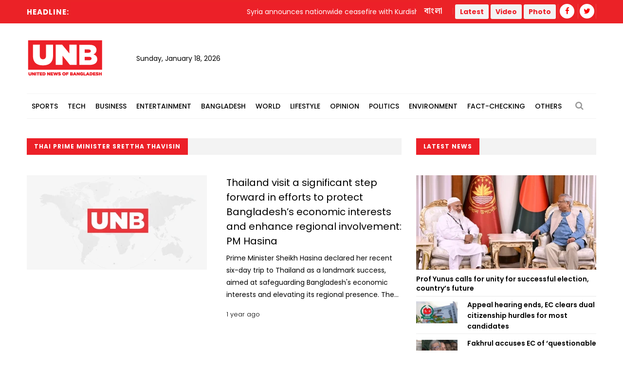

--- FILE ---
content_type: text/html; charset=utf-8
request_url: https://www.google.com/recaptcha/api2/aframe
body_size: 259
content:
<!DOCTYPE HTML><html><head><meta http-equiv="content-type" content="text/html; charset=UTF-8"></head><body><script nonce="ajuzTM9DPublWM4Qjt2JVw">/** Anti-fraud and anti-abuse applications only. See google.com/recaptcha */ try{var clients={'sodar':'https://pagead2.googlesyndication.com/pagead/sodar?'};window.addEventListener("message",function(a){try{if(a.source===window.parent){var b=JSON.parse(a.data);var c=clients[b['id']];if(c){var d=document.createElement('img');d.src=c+b['params']+'&rc='+(localStorage.getItem("rc::a")?sessionStorage.getItem("rc::b"):"");window.document.body.appendChild(d);sessionStorage.setItem("rc::e",parseInt(sessionStorage.getItem("rc::e")||0)+1);localStorage.setItem("rc::h",'1768778196638');}}}catch(b){}});window.parent.postMessage("_grecaptcha_ready", "*");}catch(b){}</script></body></html>